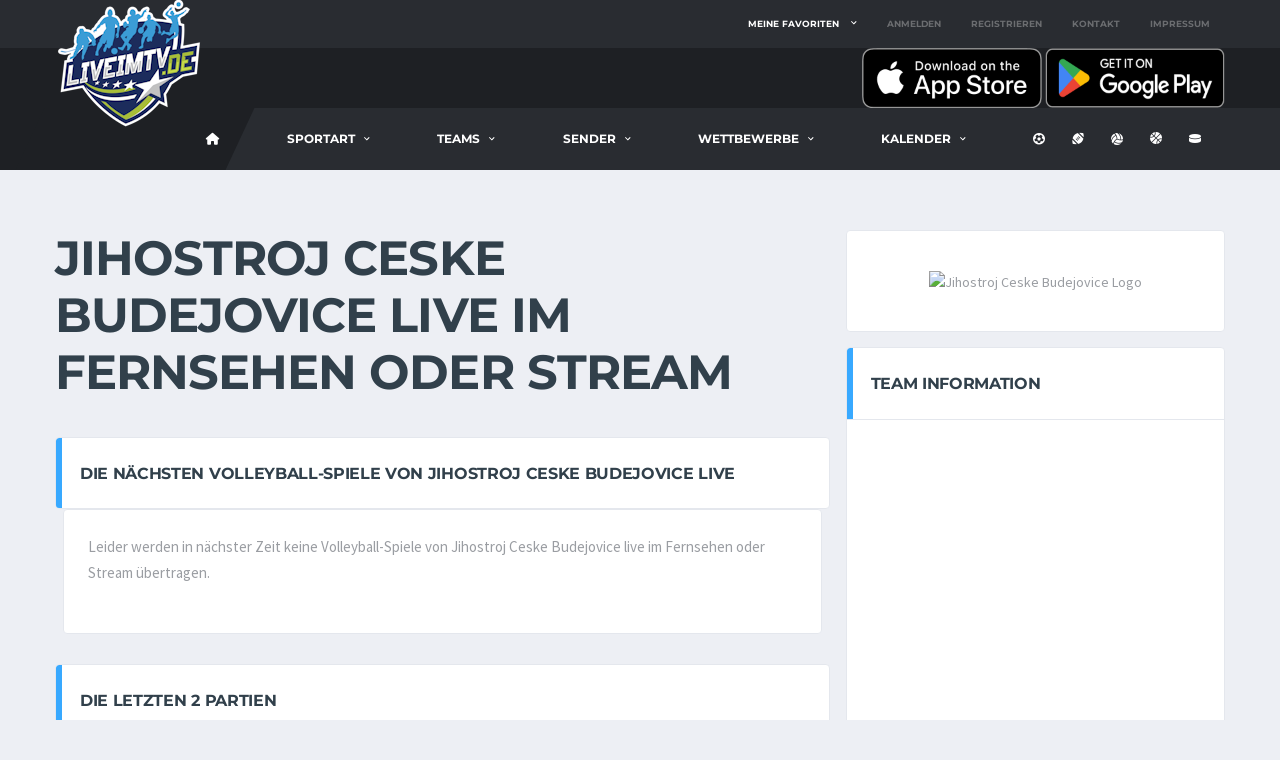

--- FILE ---
content_type: text/html; charset=utf-8
request_url: https://liveimtv.de/team/volleyball/jihostroj-ceske-budejovice
body_size: 10806
content:

<!DOCTYPE html>
<html lang="de">
<head>
    <meta charset="utf-8" />
    <meta name="viewport" content="width=device-width, initial-scale=1.0" />
    <title>Volleyballspiele von Jihostroj Ceske Budejovice live im TV oder Stream - LiveImTV</title>

    <!-- Basic Page Needs
        ================================================== -->
    <meta http-equiv="X-UA-Compatible" content="IE=edge">
    <link rel="canonical" href="https://liveimtv.de/team/volleyball/jihostroj-ceske-budejovice" />

    <!-- Favicons
    ================================================== -->
    <link rel="apple-touch-icon" sizes="180x180" href="/apple-touch-icon.png">
    <link rel="icon" type="image/png" sizes="32x32" href="/favicon-32x32.png">
    <link rel="icon" type="image/png" sizes="16x16" href="/favicon-16x16.png">
    <link rel="manifest" href="/site.webmanifest">

    <link rel="me" value="https://mastodon.social/@liveimtv" />



    <!-- Template CSS-->
    <link href="/css/liveimtv.min.css?v=fEuRjqwa9EWbCJj6q8Fo4xITEVTLqMcVLAmTY31AuQ8" rel="stylesheet">

    <!-- Custom CSS-->
    <link href="/css/custom.css?v=fg-N1iF_-7TipF8klQrZbptCoh3uNEcGD6owmXR9hvA" rel="stylesheet">

    <!-- Open Graph For Sharing -->
    <meta property="og:url" content="https://liveimtv.de/team/volleyball/jihostroj-ceske-budejovice">
    <meta property="og:type" content="article">
    <meta property="og:locale" content="de_DE">
    <meta name="twitter:card" property="twitter:card" content="summary_large_image">

    <meta name="theme-color" content="#000000" />

        <meta property="og:image" content="https://volleyball.hatcoach.org/teams/jihostroj-ceske-budejovice.png">
        <meta property="og:title" content="Alle Spiele Jihostroj Ceske Budejovice live im TV und Stream">
        <meta property="og:description" content="Hier bekommst du alle Infos wo die n&#xE4;chsten Spiele von Jihostroj Ceske Budejovice live im Fernsehen und Stream &#xFC;bertragen werden.">



    <!-- Matomo -->
    <script>
        var _paq = window._paq = window._paq || [];
        /* tracker methods like "setCustomDimension" should be called before "trackPageView" */
        _paq.push(['disableCookies']);
        _paq.push(['trackPageView']);
        _paq.push(['enableLinkTracking']);
        (function () {
            var u = "//matomo.dotnetcode.de/";
            _paq.push(['setTrackerUrl', u + 'matomo.php']);
            _paq.push(['setSiteId', '1']);
            var d = document, g = d.createElement('script'), s = d.getElementsByTagName('script')[0];
            g.async = true; g.src = u + 'matomo.js'; s.parentNode.insertBefore(g, s);
        })();
    </script>
    <!-- End Matomo Code -->
    
</head>
<body data-template="template-soccer">
    <div b-6sebwqtwcs class="site-wrapper clearfix">
        <div b-6sebwqtwcs class="site-overlay"></div>
        <!-- Header
        ================================================== -->
        <!-- Header Mobile -->
        <div b-6sebwqtwcs class="header-mobile clearfix" id="header-mobile">
            <div b-6sebwqtwcs class="header-mobile__logo">
                <a b-6sebwqtwcs href="/">
                    <img src="/images/logo.png" srcset="/images/logo@2x.png 2x" alt="LiveimTV.de" class="header-mobile__logo-img">
                </a>
                <span b-6sebwqtwcs class="hide-from-pwa">
                    <span b-6sebwqtwcs class="pt-3 ml-3 align-middle">
                        <a b-6sebwqtwcs href="/home/download"
                            title="Kostenlose App auf iPhone, iPad oder Android installieren">
                            <i b-6sebwqtwcs class="fas fa-download fa-3x"></i>
                        </a>
                    </span>
                </span>
            </div>
            <div b-6sebwqtwcs class="header-mobile__inner">
                <a b-6sebwqtwcs id="header-mobile__toggle" class="burger-menu-icon">
                    <span b-6sebwqtwcs class="burger-menu-icon__line"></span>
                </a>
                <span b-6sebwqtwcs class="header-mobile__search-icon" id="header-mobile__search-icon"></span>
            </div>
            <div b-6sebwqtwcs class="header-search-form">
                <div b-6sebwqtwcs class="search-form">
                    <input b-6sebwqtwcs id="searchTextMobile" type="text" class="form-control header-mobile__search-control" value=""
                           placeholder="Suche nach Vereinen oder Spielen ....">
                    <button b-6sebwqtwcs onclick="onClickSearchMobile()" type="submit" class="header-mobile__search-submit">
                        <i b-6sebwqtwcs class="fas fa-search"></i>
                    </button>
                </div>
            </div>
        </div>

        <!-- Header Desktop -->
        <header b-6sebwqtwcs class="header header--layout-1">

            <!-- Header Top Bar -->
            <div b-6sebwqtwcs class="header__top-bar clearfix">
                <div b-6sebwqtwcs class="container">
                    <div b-6sebwqtwcs class="header__top-bar-inner">
                        <!-- Account Navigation -->
                            <ul b-6sebwqtwcs class="nav-account">
                                <li b-6sebwqtwcs class="nav-account__item has-children">
                                    <a b-6sebwqtwcs href="#">Meine Favoriten</a>
                                    <ul b-6sebwqtwcs class="main-nav__sub nav-sub-large">
                                        <li b-6sebwqtwcs>
                                            <a b-6sebwqtwcs href="/login">
                                                <i b-6sebwqtwcs class="fas fa-right-to-bracket"></i> Melde dich an um deine Favoriten zu wählen
                                            </a>
                                        </li>
                                    </ul>
                                </li>
                                <li b-6sebwqtwcs class="nav-account__item nav-account__item--logout">
                                    <a b-6sebwqtwcs href="/login">Anmelden</a>
                                </li>
                                <li b-6sebwqtwcs class="nav-account__item nav-account__item--logout">
                                    <a b-6sebwqtwcs href="/register">Registrieren</a>
                                </li>
                                <li b-6sebwqtwcs class="nav-account__item nav-account__item--logout">
                                    <a b-6sebwqtwcs href="https://livesporttotal.de/help/2507153617" target="_blank">Kontakt</a>
                                </li>
                                <li b-6sebwqtwcs class="nav-account__item nav-account__item--logout">
                                    <a b-6sebwqtwcs href="/home/impressum">Impressum</a>
                                </li>
                            </ul>

                        <!-- Account Navigation / End -->
                    </div>
                </div>
            </div>
            <!-- Header Top Bar / End -->
            <!-- Header Secondary -->
            <div b-6sebwqtwcs class="header__secondary">
                <div b-6sebwqtwcs class="container">
                    <span b-6sebwqtwcs class="hide-from-pwa">
                        <a b-6sebwqtwcs href="https://apps.apple.com/de/app/live-im-tv-sport-live/id6467501592">
                            <img b-6sebwqtwcs src="/images/appstore.png" alt="Kostenlos auf iPhone und iPad installieren" width="180" />
                        </a>
                        <a b-6sebwqtwcs href="https://play.google.com/store/apps/details?id=de.liveimtv">
                            <img b-6sebwqtwcs src="/images/playstore.png" alt="Kostenlos auf Android installieren" width="180" />
                        </a>
                    </span>
                </div>
            </div>
            <!-- Header Secondary / End -->
            <!-- Header Primary -->
            <div b-6sebwqtwcs class="header__primary">
                <div b-6sebwqtwcs class="container">
                    <div b-6sebwqtwcs class="header__primary-inner">

                        <!-- Header Logo -->
                        <div b-6sebwqtwcs class="header-logo">
                            <a b-6sebwqtwcs href="/">
                                <img src="/images/logo.png" srcset="/images/logo@2x.png 2x" alt="LiveimTV.de" class="header-logo__img">
                            </a>
                        </div>
                        <!-- Header Logo / End -->
                        <!-- Main Navigation -->
                        <nav b-6sebwqtwcs class="main-nav clearfix">
                            <ul b-6sebwqtwcs class="main-nav__list">
                                <li b-6sebwqtwcs class="">
                                        <a b-6sebwqtwcs href="/home/volleyball" title="LiveimTV Volleyball-Startseite"><i b-6sebwqtwcs class="fa fa-home"></i></a>
                                </li>


                                <li b-6sebwqtwcs class="">
                                    <a b-6sebwqtwcs href="#">Sportart</a>
                                    <ul b-6sebwqtwcs class="main-nav__sub">
                                        <li b-6sebwqtwcs class="">
                                            <a href="/Home/Index">Alle Sportarten</a>
                                        </li>
                                        <li b-6sebwqtwcs class="">
                                            <a href="/Home/fussball"><i b-6sebwqtwcs class="fas fa-futbol"></i> Fußball</a>
                                        </li>
                                        <li b-6sebwqtwcs class="">
                                            <a href="/Home/football"><i b-6sebwqtwcs class="fas fa-football"></i> Football</a>
                                        </li>
                                        <li b-6sebwqtwcs class="active">
                                            <a href="/Home/volleyball"><i b-6sebwqtwcs class="fas fa-volleyball"></i> Volleyball</a>
                                        </li>
                                        <li b-6sebwqtwcs class="">
                                            <a href="/Home/basketball"><i b-6sebwqtwcs class="fas fa-basketball"></i> Basketball</a>
                                        </li>
                                        <li b-6sebwqtwcs class="">
                                            <a href="/Home/eishockey"><i b-6sebwqtwcs class="fas fa-hockey-puck"></i> Eishockey</a>
                                        </li>
                                    </ul>
                                </li>


<li class=""><a href="#">Teams</a><div class="main-nav__megamenu clearfix"><ul class="col-lg-4 col-md-4 col-12 main-nav__ul"><li class="main-nav__title">Deutschland</li><li><a href="https://liveimtv.de/teams/volleyball/bundesliga-frauen" title="Alle Vereine aus der Frauen-Bundesliga">Bundesliga (Frauen)</a></li><li><a href="https://liveimtv.de/teams/volleyball/bundesliga-maenner" title="Alle Vereine aus der Männer-Bundesliga">Bundesliga (Männer)</a></li><li><a href="https://liveimtv.de/teams/volleyball/zweite-bundesliga-frauen" title="Alle Vereine aus der zweiten Frauen-Bundesliga">Zweite Bundesliga (Frauen)</a></li><li><a href="https://liveimtv.de/teams/volleyball/zweite-bundesliga-nord-maenner" title="Alle Vereine aus der zweiten Männer-Bundesliga Nord">Zweite Bundesliga Nord (Männer)</a></li><li><a href="https://liveimtv.de/teams/volleyball/zweite-bundesliga-sued-maenner" title="Alle Vereine aus der zweiten Männer-Bundesliga Süd">Zweite Bundesliga Süd (Männer)</a></li></ul><ul class="col-lg-4 col-md-4 col-12 main-nav__ul"><li class="main-nav__title">Europa</li><li><a href="https://liveimtv.de/teams/volleyball/international-frauen" title="Weitere Frauen-Teams aus Europa">Internationale Teams (Frauen)</a></li><li><a href="https://liveimtv.de/teams/volleyball/international-maenner" title="Weitere Männer-Teams aus Europa">Internationale Teams (Männer)</a></li></ul><ul class="col-lg-4 col-md-4 col-12 main-nav__ul"><li class="main-nav__title">Nationalteams</li><li><a href="https://liveimtv.de/teams/volleyball/nationalteams-europa" title="Volleyball-Nationalmannschaften aus Europa">Europa</a></li><li><a href="https://liveimtv.de/teams/volleyball/nationalteams-afrika" title="Volleyball-Nationalmannschaften aus Afrika">Afrika</a></li><li><a href="https://liveimtv.de/teams/volleyball/nationalteams-asien" title="Volleyball-Nationalmannschaften aus Asien">Asien</a></li><li><a href="https://liveimtv.de/teams/volleyball/nationalteams-australien" title="Volleyball-Nationalmannschaften aus Australien">Australien</a></li><li><a href="https://liveimtv.de/teams/volleyball/nationalteams-nordamerika" title="Volleyball-Nationalmannschaften aus Nordamerika">Nordamerika</a></li><li><a href="https://liveimtv.de/teams/volleyball/nationalteams-suedamerika" title="Volleyball-Nationalmannschaften aus Südamerika">Südamerika</a></li></ul></div></li>
<li class=""><a href="#">Sender</a><div class="main-nav__megamenu clearfix"><ul class="col-lg-6 col-md-6 col-12 main-nav__ul"><li class="main-nav__title">Free TV</li><li><a href="https://liveimtv.de/tv/volleyball/sport-1" title="Alle Volleyballspiele live auf Sport1">Sport1</a></li><li><a href="https://liveimtv.de/tv/volleyball/livestream" title="Alle Volleyballspiele im Livestream">Livestream</a></li><li><a href="https://liveimtv.de/tv/volleyball/orf-1" title="Alle Volleyballspiele live auf ORF 1">ORF 1</a></li><li><a href="https://liveimtv.de/tv/volleyball/orf-sport-+" title="Alle Volleyballspiele live auf ORF Sport +">ORF Sport +</a></li><li><a href="https://liveimtv.de/tv/volleyball/srf-2" title="Alle Volleyballspiele live auf SRF 2">SRF 2</a></li></ul><ul class="col-lg-6 col-md-6 col-12 main-nav__ul"><li class="main-nav__title">Pay TV</li><li><a href="https://liveimtv.de/tv/volleyball/dyn" title="Alle Volleyballspiele live auf DYN">DYN</a></li><li><a href="https://liveimtv.de/tv/volleyball/sport-1-extra" title="Alle Volleyballspiele live auf Sport 1 Extra">Sport 1 Extra</a></li><li><a href="https://liveimtv.de/tv/volleyball/sportdeutschland-tv" title="Alle Volleyballspiele live auf SportDeutschland.TV">SportDeutschland.TV</a></li><li><a href="https://liveimtv.de/tv/volleyball/vbl-ligapass" title="Alle Volleyballspiele live beim VBL Ligapass">VBL Ligapass</a></li></ul></div></li>
<li class=""><a href="#">Wettbewerbe</a><div class="main-nav__megamenu clearfix"><ul class="col-lg-3 col-md-3 col-12 main-nav__ul"><li class="main-nav__title">Deutschland</li><li><a href="https://liveimtv.de/wettbewerb/volleyball/bundesliga-frauen" title="Alle Volleyballspiele aus der Frauen-Bundesliga">Bundesliga (Frauen)</a></li><li><a href="https://liveimtv.de/wettbewerb/volleyball/bundesliga-maenner" title="Alle Volleyballspiele aus der Männer-Bundesliga">Bundesliga (Männer)</a></li><li><a href="https://liveimtv.de/wettbewerb/volleyball/zweite-bundesliga-frauen" title="Alle Volleyballspiele aus der zweiten Frauen-Bundesliga">Zweite Bundesliga (Frauen)</a></li><li><a href="https://liveimtv.de/wettbewerb/volleyball/zweite-bundesliga-maenner" title="Alle Volleyballspiele aus der zweiten Männer-Bundesliga">Zweite Bundesliga (Männer)</a></li><li><a href="https://liveimtv.de/wettbewerb/volleyball/dvv-pokal-frauen" title="Alle Volleyballspiele aus dem DVV-Pokal der Frauen">DVV-Pokal (Frauen)</a></li><li><a href="https://liveimtv.de/wettbewerb/volleyball/dvv-pokal-maenner" title="Alle Volleyballspiele aus dem DVV-Pokal der Männer">DVV-Pokal (Männer)</a></li></ul><ul class="col-lg-3 col-md-3 col-12 main-nav__ul"><li class="main-nav__title">Europa</li><li><a href="https://liveimtv.de/wettbewerb/volleyball/champions-league-frauen" title="Alle Volleyballspiele der Champions League der Frauen">Champions League (Frauen)</a></li><li><a href="https://liveimtv.de/wettbewerb/volleyball/champions-league-maenner" title="Alle Volleyballspiele der Champions League der Männer">Champions League (Männer)</a></li><li><a href="https://liveimtv.de/wettbewerb/volleyball/cev-pokal-frauen" title="Alle Volleyballspiele des CEV-Pokals der Frauen">CEV-Pokal (Frauen)</a></li><li><a href="https://liveimtv.de/wettbewerb/volleyball/cev-pokal-maenner" title="Alle Volleyballspiele des CEV-Pokals der Männer">CEV-Pokal (Männer)</a></li></ul><ul class="col-lg-3 col-md-3 col-12 main-nav__ul"><li class="main-nav__title">Weitere Spiele</li><li><a href="https://liveimtv.de/wettbewerb/volleyball/beachvolleyball" title="Beachvolleyball">Beachvolleyball</a></li><li><a href="https://liveimtv.de/wettbewerb/volleyball/international" title="Weitere Volleyballspiele">International</a></li><li><a href="https://liveimtv.de/wettbewerb/volleyball/junioren" title="Volleyballspiele der Juniorinnen und Junioren">JuniorInnen</a></li></ul></div></li>
                                    <li b-6sebwqtwcs class="has-children">
                                        <span b-6sebwqtwcs class="main-nav__toggle"></span>
                                        <a b-6sebwqtwcs href="#">Kalender</a>
                                        <ul b-6sebwqtwcs class="main-nav__sub">
                                            <li b-6sebwqtwcs>
                                                <a b-6sebwqtwcs href="/kalender/volleyball/heute" title="Alle Volleyballspiele von heute">Heute</a>
                                            </li>
                                            <li b-6sebwqtwcs>
                                                <a b-6sebwqtwcs href="/kalender/volleyball/morgen" title="Alle Volleyballspiele von morgen">Morgen</a>
                                            </li>
                                            <li b-6sebwqtwcs>
                                                <a b-6sebwqtwcs href="/kalender/volleyball/übermorgen" title="Alle Volleyballspiele von übermorgen">Übermorgen</a>
                                            </li>
                                            <li b-6sebwqtwcs>
                                                <a b-6sebwqtwcs href="/kalender/volleyball/diesewoche" title="Alle Volleyballspiele der nächsten 7 Tage">Diese Woche</a>
                                            </li>
                                            <li b-6sebwqtwcs>
                                                <a b-6sebwqtwcs href="/kalender/volleyball/" title="Kalenderübersicht mit allen Volleyballspielen">Alle Tage</a>
                                            </li>
                                        </ul>
                                    </li>

                            </ul>

                            <!-- Social Links -->
                            <ul b-6sebwqtwcs class="social-links social-links--inline social-links--main-nav">
                                <li b-6sebwqtwcs class="social-links__item">
                                    <a b-6sebwqtwcs href="/home/fussball" class="social-links__link"
                                       data-toggle="tooltip" data-placement="bottom" title="Fussball">
                                        <i b-6sebwqtwcs class="fas fa-futbol"></i>
                                    </a>
                                </li>
                                <li b-6sebwqtwcs class="social-links__item">
                                    <a b-6sebwqtwcs href="/home/football" class="social-links__link"
                                       data-toggle="tooltip" data-placement="bottom" title="Football">
                                        <i b-6sebwqtwcs class="fas fa-football"></i>
                                    </a>
                                </li>
                                <li b-6sebwqtwcs class="social-links__item">
                                    <a b-6sebwqtwcs href="/home/volleyball" class="social-links__link"
                                       data-toggle="tooltip" data-placement="bottom" title="Volleyball">
                                        <i b-6sebwqtwcs class="fas fa-volleyball"></i>
                                    </a>
                                </li>
                                <li b-6sebwqtwcs class="social-links__item">
                                    <a b-6sebwqtwcs href="/home/basketball" class="social-links__link"
                                       data-toggle="tooltip" data-placement="bottom" title="Basketball">
                                        <i b-6sebwqtwcs class="fas fa-basketball"></i>
                                    </a>
                                </li>
                                <li b-6sebwqtwcs class="social-links__item">
                                    <a b-6sebwqtwcs href="/home/eishockey" class="social-links__link"
                                       data-toggle="tooltip" data-placement="bottom" title="Eishockey">
                                        <i b-6sebwqtwcs class="fas fa-hockey-puck"></i>
                                    </a>
                                </li>
                            </ul>
                            <!-- Social Links / End -->

                        </nav>
                        <!-- Main Navigation / End -->
                    </div>
                </div>
            </div>
            <!-- Header Primary / End -->

        </header>
        <!-- Header / End -->


        <div b-6sebwqtwcs class="site-content">
            <div b-6sebwqtwcs class="container">


                <div b-6sebwqtwcs class="row">


                    

<!-- Content -->
<div class="content col-lg-8" style="height: auto !important;">
    <h1>Jihostroj Ceske Budejovice live im Fernsehen oder Stream</h1>


    <div class="post__content">
        <p>
            
        </p>
    </div>

    <div class="posts posts--cards post-grid row">
    </div>


    <!-- Post Area All Matches from current team -->
    <div class="card card--clean">
        <header class="card__header card__header--has-btn">
            <h4>Die nächsten Volleyball-Spiele von Jihostroj Ceske Budejovice live</h4>
        </header>
        <div class="col-sm-12">
            <div class="card">
                <div class="card__content">
                        <p>
                            Leider werden in nächster Zeit keine Volleyball-Spiele von Jihostroj Ceske Budejovice live im
                            Fernsehen oder Stream übertragen.
                        </p>
                </div>
            </div>
        </div>
    </div>

    <!-- Current League Table -->
    

    <!-- Last Matches -->
    <!-- Teams Latest Results --><div class="card card--has-table"><div class="card__header card__header--has-btn"><h4>Die letzten 2 Partien</h4></div><div class="card__content"><div class="table-responsive"><table class="table table-hover team-result"><thead><tr><th class="team-result__date">Datum</th><th class="team-result__vs">Heim</th><th class="team-result__vs">Auswärts</th><th class="team-result__score"></th></tr></thead><tbody><tr><td class="team-result__date">17.09.2024</td><td class="team-result__vs"><div class="team-meta"><figure class="team-meta__logo"><img src="//volleyball.hatcoach.org/teams/jihostroj-ceske-budejovice.png" alt="Jihostroj Ceske Budejovice"></figure><div class="team-meta__info"><h6 class="team-meta__name">Jihostroj Ceske Budejovice</h6></div></div></td><td class="team-result__vs table-success"><div class="team-meta"><figure class="team-meta__logo"><img src="//volleyball.hatcoach.org/teams/vk-lvi-prag.png" alt="VK Lvi Prag"></figure><div class="team-meta__info"><h6 class="team-meta__name">VK Lvi Prag</h6></div></div></td><td class="team-result__score">1:3</td></tr><tr><td class="team-result__date">28.09.2023</td><td class="team-result__vs table-success"><div class="team-meta"><figure class="team-meta__logo"><img src="//volleyball.hatcoach.org/teams/jihostroj-ceske-budejovice.png" alt="Jihostroj Ceske Budejovice"></figure><div class="team-meta__info"><h6 class="team-meta__name">Jihostroj Ceske Budejovice</h6></div></div></td><td class="team-result__vs"><div class="team-meta"><figure class="team-meta__logo"><img src="//volleyball.hatcoach.org/teams/union-volleyball-waldviertel.png" alt="Union Volleyball Waldviertel"></figure><div class="team-meta__info"><h6 class="team-meta__name">Union Volleyball Waldviertel</h6></div></div></td><td class="team-result__score">4:0</td></tr></tbody></table></div></div></div><!-- Teams Latest Results / End -->

    <!-- History last years -->
    
    
    

</div>
<div id="sidebar" class="sidebar col-lg-4" style="height: auto !important;">
    
<!-- Team Logo -->
        <aside class="widget card widget--sidebar widget-banner">
        <div class="widget__content card__content">
            <figure class="widget-banner__img">
                <img src="//volleyball.hatcoach.org/teams/jihostroj-ceske-budejovice.png" alt="Jihostroj Ceske Budejovice Logo"> 
               </figure>
        </div>
    </aside>

    <!-- Next Match Countdown -->

    <!-- Widget: Team Info -->
    <aside class="widget widget--sidebar card card--no-paddings widget-team-info">
        <div class="widget__title card__header">
            <h4>Team Information</h4>
        </div>
        <div class="widget__content card__content">
            <ul class="team-info-list list-unstyled">
                    <iframe width="325" height="280" frameborder="0" 
                    src="https://www.bing.com/maps/embed?h=280&w=325&cp=48.972109~14.468213&lvl=14&typ=d&sty=h&src=SHELL&FORM=MBEDV8" scrolling="no">
                    </iframe>
                    <li class="team-info__item">
                        <a href="https://www.bing.com/maps?q=Sportovn%C3%AD%20Hala&cp=48.972109~14.468213&lvl=16.7"
                           target="_blank">Sportovn&#xED; Hala auf Bing Maps anzeigen</a>
                    </li>
                <li class="team-info__item">
                    <span class="team-info__label">Team Name:</span>
                    <span class="team-info__value ">Jihostroj Ceske Budejovice</span>
                </li>
                    <li class="team-info__item">
                        <span class="team-info__label">Liga:</span>
                        <span class="team-info__value team-info__value--active">
                            <a href="/teams/volleyball/international-maenner" title="International Homepage">
                                International
                            </a>
                        </span>
                    </li>
                    <li class="team-info__item">
                        <span class="team-info__label">Stadion:</span>
                            <span class="team-info__value ">Sportovn&#xED; Hala (Cesk&#xE9; Budejovice)</span>
                    </li>
                    <li class="team-info__item">
                    <span class="team-info__label">Homepage:</span>
                    <span class="team-info__value team-info__value--active">
                        <a href = "https://www.volejbalcb.cz/" target="_blank" title="Homepage von https://www.volejbalcb.cz/">
                        https://www.volejbalcb.cz/</a>
                    </span>
                    </li>
                    <li class="team-info__item">
                        <span class="team-info__label">Netzwerke:</span>
                        <span class="team-info__value">
                            <ul class="post-author__social-links social-links social-links--btn">
                                    <li class="social-links__item">
                                        <a href="https://www.facebook.com/VKJihostroj" class="social-links__link social-links__link--fb" 
                                        title="Jihostroj Ceske Budejovice auf Facebook">
                                            <i class="fab fa-facebook"></i>
                                        </a>
                                    </li>
                                    <li class="social-links__item">
                                        <a href="https://twitter.com/VKJihostroj" class="social-links__link social-links__link--twitter" 
                                        title="Jihostroj Ceske Budejovice auf Twitter">
                                            <i class="fab fa-twitter"></i>
                                        </a>
                                    </li>
                                    <li class="social-links__item">
                                        <a href="https://www.instagram.com/vkjihostroj" class="social-links__link social-links__link--instagram" 
                                        title="Jihostroj Ceske Budejovice auf Instagram">
                                            <i class="fab fa-instagram"></i>
                                        </a>
                                    </li>
                                    <li class="social-links__item">
                                        <a href="https://www.youtube.com/user/vkjihostroj" class="social-links__link social-links__link--youtube" 
                                        title="Jihostroj Ceske Budejovice auf Youtube">
                                            <i class="fab fa-youtube"></i>
                                        </a>
                                    </li>
                            </ul>
                        </span>
                    </li>
            </ul>
        </div>
    </aside>
    <!-- Widget: Team Info / End -->
        <h4>Diese Seite teilen</h4>
    <aside class="widget widget--sidebar widget-social widget-social--condensed">
        <a href="https://www.facebook.com/sharer/sharer.php?u=https://liveimtv.de/team/volleyball/jihostroj-ceske-budejovice" 
            class="btn-social-counter btn-social-counter--facebook" target="_blank">
            <div class="btn-social-counter__icon">
                <i class="fab fa-facebook"></i>
            </div>
        </a>
        <a href="https://twitter.com/intent/tweet?url=https://liveimtv.de/team/volleyball/jihostroj-ceske-budejovice&text=Volleyballspiele von Jihostroj Ceske Budejovice live im TV oder Stream"
           class="btn-social-counter btn-social-counter--twitter" target="_blank">
            <div class="btn-social-counter__icon">
                <i class="fab fa-twitter"></i>
            </div>
        </a>
        <a href="https://api.whatsapp.com/send?text=Volleyballspiele von Jihostroj Ceske Budejovice live im TV oder Stream https://liveimtv.de/team/volleyball/jihostroj-ceske-budejovice"
           class="btn-social-counter btn-social-counter--whatsapp" target="_blank">
            <div class="btn-social-counter__icon">
                <i class="fab fa-whatsapp"></i>
            </div>
        </a>
        <a href="mailto:?&subject=Volleyballspiele von Jihostroj Ceske Budejovice live im TV oder Stream&body=https://liveimtv.de/team/volleyball/jihostroj-ceske-budejovice"
           class="btn-social-counter btn-social-counter--google" target="_blank">
            <div class="btn-social-counter__icon">
                <i class="fa fa-envelope"></i>
            </div>
        </a>
        <a onclick="navigator.clipboard.writeText('https://liveimtv.de/team/volleyball/jihostroj-ceske-budejovice');Swal.fire({title:'URL kopiert', icon: 'success', text:'Die Adresse der Webseite wurde erfolgreich in die Zwischenablage koppiert. Du kannst sie nun an deine Freunde schicken!'});"
           class="btn-social-counter btn-social-counter--twitch">
            <div class="btn-social-counter__icon">
                <i class="fas fa-copy"></i>
            </div>
        </a>

    </aside>

    
    

<aside class="hide-from-pwa widget widget--sidebar card widget-preview">
    <div class="widget__title card__header">
        <h4>Kostenlose App installieren</h4>
    </div>
    <div class="widget__content card__content">
        <div class="match-preview">
            <section class="match-preview__body">
                <div class="match-preview__content">
                    Installiere dir jetzt die kostenlose App um keine Termine zu verpassen.
                    Kostenlos verfügbar für iPhone, iPad und Android.
                    <br />
                    <a href="https://apps.apple.com/de/app/live-im-tv-sport-live/id6467501592">
                        <img src="/images/appstore.png" alt="Kostenlos auf iPhone und iPad installieren" width="140" />
                    </a>
                    <a href="https://play.google.com/store/apps/details?id=de.liveimtv">
                        <img src="/images/playstore.png" alt="Kostenlos auf Android installieren" width="140" />
                    </a>
                </div>
            </section>
        </div>
    </div>
</aside>



    <div class="card card--has-table"><div class="card__header"><h4>Volleyball in den nächsten Tagen</h4></div><div class="card__content"><div class="df-checkout-review-order"><div class="table-responsive"><table class="df-checkout-review-order-table table"><tbody><tr class="cart_item"><td class="product-name"><a href="/kalender/volleyball/heute" title="Am 18.01.2026 werden 6 Spiele live im Fernsehen gezeigt"> Heute </a></td><td class="product-total"><span class="amount"> 6 Spiele </span></td></tr><tr class="cart_item"><td class="product-name"><a href="/kalender/volleyball/morgen" title="Am 19.01.2026 wird 1 Spiel live im Fernsehen oder Stream gezeigt"> Morgen </a></td><td class="product-total"><span class="amount"> 1 Spiel </span></td></tr><tr class="cart_item"><td class="product-name"><a href="/kalender/volleyball/übermorgen" title="Am 20.01.2026 werden 3 Spiele live im Fernsehen gezeigt"> Übermorgen </a></td><td class="product-total"><span class="amount"> 3 Spiele </span></td></tr><tr class="cart_item"><td class="product-name"><a href="/kalender/volleyball/21-01-2026" title="Am 21.01.2026 werden 7 Spiele live im Fernsehen gezeigt"> Mittwoch, 21. Januar </a></td><td class="product-total"><span class="amount"> 7 Spiele </span></td></tr><tr class="cart_item"><td class="product-name"><a href="/kalender/volleyball/22-01-2026" title="Am 22.01.2026 werden 2 Spiele live im Fernsehen gezeigt"> Donnerstag, 22. Januar </a></td><td class="product-total"><span class="amount"> 2 Spiele </span></td></tr><tr class="cart_item"><td class="product-name"><a href="/kalender/volleyball/23-01-2026" title="Am 23.01.2026 werden 2 Spiele live im Fernsehen gezeigt"> Freitag, 23. Januar </a></td><td class="product-total"><span class="amount"> 2 Spiele </span></td></tr><tr class="cart_item"><td class="product-name"><a href="/kalender/volleyball/24-01-2026" title="Am 24.01.2026 werden 7 Spiele live im Fernsehen gezeigt"> Samstag, 24. Januar </a></td><td class="product-total"><span class="amount"> 7 Spiele </span></td></tr><tr class="cart_item"><td class="product-name"><a href="/kalender/volleyball/25-01-2026" title="Am 25.01.2026 werden 5 Spiele live im Fernsehen gezeigt"> Sonntag, 25. Januar </a></td><td class="product-total"><span class="amount"> 5 Spiele </span></td></tr></tbody></table></div></div></div></div>

	<aside class="widget widget--sidebar card widget-tagcloud"><div class="widget__title card__header card__header--has-btn"><h4>Beliebte Fernsehsender</h4></div><div class="widget__content card__content"><div class="tagcloud"><a href="/tv/volleyball/dyn" class="btn btn-primary btn-xs btn-outline btn-sm" title="Alle Spiele von DYN zeigen">DYN</a><a href="/tv/volleyball/livestream" class="btn btn-primary btn-xs btn-outline btn-sm" title="Alle Spiele von LiveStream zeigen">LiveStream</a><a href="/tv/volleyball/sport-1" class="btn btn-primary btn-xs btn-outline btn-sm" title="Alle Spiele von Sport 1 zeigen">Sport 1</a><a href="/tv/volleyball/sport-1-extra" class="btn btn-primary btn-xs btn-outline btn-sm" title="Alle Spiele von Sport 1 Extra zeigen">Sport 1 Extra</a><a href="/tv/volleyball/sportdeutschland-tv" class="btn btn-primary btn-xs btn-outline btn-sm" title="Alle Spiele von SportDeutschland.TV zeigen">SportDeutschland.TV</a><br></div></div></aside>
	<aside class="widget widget--sidebar card widget-tagcloud"><div class="widget__title card__header card__header--has-btn"><h4>Wettbewerbe</h4></div><div class="widget__content card__content"><div class="tagcloud"><a href="/wettbewerb/volleyball/bundesliga-frauen" class="btn btn-primary btn-xs btn-outline btn-sm" title="Alle Spiele aus dem Bereich Bundesliga Frauen">Bundesliga Frauen</a><a href="/wettbewerb/volleyball/bundesliga-maenner" class="btn btn-primary btn-xs btn-outline btn-sm" title="Alle Spiele aus dem Bereich Bundesliga Männer">Bundesliga Männer</a><a href="/wettbewerb/volleyball/champions-league-frauen" class="btn btn-primary btn-xs btn-outline btn-sm" title="Alle Spiele aus dem Bereich Champions League Frauen">Champions League Frauen</a><a href="/wettbewerb/volleyball/champions-league-maenner" class="btn btn-primary btn-xs btn-outline btn-sm" title="Alle Spiele aus dem Bereich Champions League Männer">Champions League Männer</a><br></div></div></aside>

    <aside class="widget widget--sidebar card widget-tagcloud">
    <div class="widget__title card__header card__header--has-btn">
        <h4>Kontakt</h4>
    </div>
    <div class="widget__content card__content text-center">
        <p>Du hast Fragen, eine Fehlermeldung, neue Anregungen und möchtest uns kontaktieren?</p>
        <p>Benutze einfach unser Kontaktformular.</p>
        <p>Wir freuen uns auf deine Nachricht!</p>

        <a href="https://livesporttotal.de/help/2507153617" class="btn btn-secondary btn-lg btn-block" target="_blank"
            title="Kontaktformular aufrufen">Kontaktformular</a>
    </div>
</aside>
</div>


                </div>
            </div>
        </div>



        <!-- Footer
        ================================================== -->
        <footer b-6sebwqtwcs id="footer" class="footer">

            <!-- Footer Primary -->
<div class="footer-widgets"><div class="footer-widgets__inner"><div class="container"><div class="row"><div class="col-sm-6 col-lg-3"><div class="footer-col-inner"><!-- Footer Logo --><div class="footer-logo footer-logo--has-txt"><a href="/"><img src="/images/logo-footer.png" srcset="/images/logo-footer@2x.png 2x" alt="Live im TV Logo" class="footer-logo__img" loading="lazy"><div class="footer-logo__heading"><h5 class="footer-logo__txt">LiveimTV.de</h5><span class="footer-logo__tagline">Alle Spiele live im TV und Stream</span></div></a></div><!-- Footer Logo / End --><!-- Widget: Contact Info --><div class="widget widget--footer widget-contact-info"><div class="widget__content"><div class="widget-contact-info__desc"><p>Auf LiveimTV.de findest Du alle Spiele die live im TV oder Stream übertragen werden. Neben den deutschen TV-Sendern findest Du hier auch Streams von Youtube etc. sowie Fernsehsender aus dem benachbarten Ausland. Und das nicht nur für Fußball, sondern auch für andere Sportarten.</p></div></div></div><!-- Widget: Contact Info / End --></div></div><div class="col-sm-6 col-lg-3"><div class="footer-col-inner"><!-- Widget: Popular Sporttypes --><div class="widget widget--footer widget-popular-posts"><h4 class="widget__title">Kommende Spiele</h4><div class="widget__content"><ul class="posts posts--simple-list"><li class="posts__item posts__item--category-1"><figure class="posts__thumb posts__thumb--hover"><a href="/home/basketball" title="Alle Basketballspiele anzeigen"><img src="/images/basketball.svg" alt="Basketball" loading="lazy"></a></figure><div class="posts__inner"><div class="posts__cat"><span class="label posts__cat-label">Basketball</span></div><h6 class="posts__title posts__title--color-hover"><a href="/home/basketball">Demnächst werden 763 Basketballspiele live übertragen</a></div></li><li class="posts__item posts__item--category-1"><figure class="posts__thumb posts__thumb--hover"><a href="/home/eishockey" title="Alle Eishockeyspiele anzeigen"><img src="/images/eishockey.svg" alt="Eishockey" loading="lazy"></a></figure><div class="posts__inner"><div class="posts__cat"><span class="label posts__cat-label">Eishockey</span></div><h6 class="posts__title posts__title--color-hover"><a href="/home/eishockey">Demnächst werden 399 Eishockeyspiele live übertragen</a></div></li><li class="posts__item posts__item--category-1"><figure class="posts__thumb posts__thumb--hover"><a href="/home/fussball" title="Alle Fußballspiele anzeigen"><img src="/images/fussball.svg" alt="Fußball" loading="lazy"></a></figure><div class="posts__inner"><div class="posts__cat"><span class="label posts__cat-label">Fußball</span></div><h6 class="posts__title posts__title--color-hover"><a href="/home/fussball">Demnächst werden 390 Fußballspiele live übertragen</a></div></li></ul></div></div><!-- Widget: Popular Sporttypes --></div></div><div class="col-sm-6 col-lg-3"><div class="footer-col-inner"><!-- Widget: Popular Teams --><div class="widget widget--footer widget-popular-posts"><h4 class="widget__title">Populäre Volleyball-Teams</h4><div class="widget__content"><ul class="posts posts--simple-list"><li class="posts__item posts__item--category-1"><figure class="posts__thumb posts__thumb--hover"><a href="/team/volleyball/vc-olympia-berlin" title="Alle Spiele von VC Olympia Berlin anzeigen"><img src="//volleyball.hatcoach.org/teams/vc-olympia-berlin.png" alt="VC Olympia Berlin Logo" loading="lazy"></a></figure><div class="posts__inner"><div class="posts__cat"><a href="/home/volleyball" class="fas fa-volleyball align-top" title="Alle Volleyballspiele anzeigen"></a><span class="label posts__cat-label">VC Olympia Berlin</span></div><h6 class="posts__title posts__title--color-hover"><a href="/team/volleyball/vc-olympia-berlin" title="Alle Spiele von VC Olympia Berlin anzeigen">15 Spiele von VC Olympia Berlin werden demnächst live gezeigt.</a></div></li><li class="posts__item posts__item--category-1"><figure class="posts__thumb posts__thumb--hover"><a href="/team/volleyball/netzhoppers-koenigs-wusterhausen" title="Alle Spiele von Netzhoppers Königs Wusterhausen anzeigen"><img src="//volleyball.hatcoach.org/teams/netzhoppers-koenigs-wusterhausen.png" alt="Netzhoppers Königs Wusterhausen Logo" loading="lazy"></a></figure><div class="posts__inner"><div class="posts__cat"><a href="/home/volleyball" class="fas fa-volleyball align-top" title="Alle Volleyballspiele anzeigen"></a><span class="label posts__cat-label">Netzhoppers Königs Wusterhausen</span></div><h6 class="posts__title posts__title--color-hover"><a href="/team/volleyball/netzhoppers-koenigs-wusterhausen" title="Alle Spiele von Netzhoppers Königs Wusterhausen anzeigen">12 Spiele von Netzhoppers Königs Wusterhausen werden demnächst live gezeigt.</a></div></li><li class="posts__item posts__item--category-1"><figure class="posts__thumb posts__thumb--hover"><a href="/team/volleyball/berlin-recycling-volleys" title="Alle Spiele von Berlin Recycling Volleys anzeigen"><img src="//volleyball.hatcoach.org/teams/berlin-recycling-volleys.png" alt="Berlin Recycling Volleys Logo" loading="lazy"></a></figure><div class="posts__inner"><div class="posts__cat"><a href="/home/volleyball" class="fas fa-volleyball align-top" title="Alle Volleyballspiele anzeigen"></a><span class="label posts__cat-label">Berlin Recycling Volleys</span></div><h6 class="posts__title posts__title--color-hover"><a href="/team/volleyball/berlin-recycling-volleys" title="Alle Spiele von Berlin Recycling Volleys anzeigen">12 Spiele von Berlin Recycling Volleys werden demnächst live gezeigt.</a></div></li></ul></div></div><!-- Widget: Popular Teams --></div></div><div class="col-sm-6 col-lg-3"><div class="footer-col-inner"><!-- Widget: Popular TV Stations --><div class="widget widget--footer widget-popular-posts"><h4 class="widget__title">Aktive Volleyball -Sender</h4><div class="widget__content"><ul class="posts posts--simple-list"><li class="posts__item posts__item--category-1"><figure class="posts__thumb posts__thumb--hover"><a href="/tv/volleyball/dyn" title="Alle Spiele von DYN anzeigen"><img src="//volleyball.hatcoach.org/sender/dyn.png" alt="DYN Logo" loading="lazy"></a></figure><div class="posts__inner"><div class="posts__cat"><span class="label posts__cat-label">DYN</span></div><h6 class="posts__title posts__title--color-hover"><a href="/tv/volleyball/dyn" title="Alle Spiele von DYN anzeigen">129 Spiele zeigt DYN demnächst live.</a></div></li><li class="posts__item posts__item--category-1"><figure class="posts__thumb posts__thumb--hover"><a href="/tv/volleyball/sport-1-extra" title="Alle Spiele von Sport 1 Extra anzeigen"><img src="//volleyball.hatcoach.org/sender/sport-1-extra.png" alt="Sport 1 Extra Logo" loading="lazy"></a></figure><div class="posts__inner"><div class="posts__cat"><span class="label posts__cat-label">Sport 1 Extra</span></div><h6 class="posts__title posts__title--color-hover"><a href="/tv/volleyball/sport-1-extra" title="Alle Spiele von Sport 1 Extra anzeigen">46 Spiele zeigt Sport 1 Extra demnächst live.</a></div></li><li class="posts__item posts__item--category-1"><figure class="posts__thumb posts__thumb--hover"><a href="/tv/volleyball/sportdeutschland-tv" title="Alle Spiele von SportDeutschland.TV anzeigen"><img src="//volleyball.hatcoach.org/sender/sportdeutschland-tv.png" alt="SportDeutschland.TV Logo" loading="lazy"></a></figure><div class="posts__inner"><div class="posts__cat"><span class="label posts__cat-label">SportDeutschland.TV</span></div><h6 class="posts__title posts__title--color-hover"><a href="/tv/volleyball/sportdeutschland-tv" title="Alle Spiele von SportDeutschland.TV anzeigen">8 Spiele zeigt SportDeutschland.TV demnächst live.</a></div></li></ul></div></div><!-- Widget: Popular TV Stations --></div></div></div></div></div><!-- Sports --><div class="container"><div class="sponsors"><h6 class="sponsors-title">Unsere Sportarten:</h6><ul class="sponsors-logos"><li class="sponsors__item"><a href="/home/basketball" title="Basketball"><img src="/images/basketball.svg" alt="Basketball" style="height:50px" loading="lazy"></a></li><li class="sponsors__item"><a href="/home/eishockey" title="Eishockey"><img src="/images/eishockey.svg" alt="Eishockey" style="height:50px" loading="lazy"></a></li><li class="sponsors__item"><a href="/home/football" title="Football"><img src="/images/football.svg" alt="Football" style="height:50px" loading="lazy"></a></li><li class="sponsors__item"><a href="/home/fussball" title="Fußball"><img src="/images/fussball.svg" alt="Fußball" style="height:50px" loading="lazy"></a></li><li class="sponsors__item"><a href="/home/volleyball" title="Volleyball"><img src="/images/volleyball.svg" alt="Volleyball" style="height:50px" loading="lazy"></a></li></ul></div></div><!-- Sports / End --></div>
            <!-- Footer Primary/ End -->
            <!-- Footer Secondary -->
            <div b-6sebwqtwcs class="footer-secondary">
                <div b-6sebwqtwcs class="container">
                    <div b-6sebwqtwcs class="footer-secondary__inner">
                        <div b-6sebwqtwcs class="row">
                            <div b-6sebwqtwcs class="col-md-4">
                                <div b-6sebwqtwcs class="footer-copyright"><a b-6sebwqtwcs href="/">LiveimTV.de</a></div>
                            </div>
                            <div b-6sebwqtwcs class="col-md-8">
                                <ul b-6sebwqtwcs class="footer-nav footer-nav--right footer-nav--condensed footer-nav--sm">
                                    <li b-6sebwqtwcs class="footer-nav__item"><a b-6sebwqtwcs href="/">Startseite</a></li>
                                    <li b-6sebwqtwcs class="footer-nav__item"><a b-6sebwqtwcs href="/login">Anmelden</a></li>
                                    <li b-6sebwqtwcs class="footer-nav__item"><a b-6sebwqtwcs href="/register">Registrieren</a></li>
                                    <li b-6sebwqtwcs class="footer-nav__item"><a b-6sebwqtwcs href="/home/download">Download</a></li>
                                    <li b-6sebwqtwcs class="footer-nav__item"><a b-6sebwqtwcs href="/home/datenschutz">Datenschutz</a></li>
                                    <li b-6sebwqtwcs class="footer-nav__item"><a b-6sebwqtwcs href="https://livesporttotal.de/help/2507153617" target="_blank">Kontakt</a></li>
                                    <li b-6sebwqtwcs class="footer-nav__item"><a b-6sebwqtwcs href="/home/impressum">Impressum</a></li>
                                </ul>
                            </div>
                        </div>
                    </div>
                </div>
            </div>
            <!-- Footer Secondary / End -->
        </footer>
        <!-- Footer / End -->


    </div>

    <!-- Javascript Files
    ================================================== -->
    <!-- Core JS -->
    <script src="/vendor/jquery/jquery.min.js?v=FgpCb_KJQlLNfOu91ta32o_NMZxltwRo8QtmkMRdAu8"></script>
    <script src="/vendor/jquery/jquery-migrate.min.js?v=F0O1TmEa4I8N24nY0bya59eP6svWcshqX1uzwaWC4F4"></script>
    <script src="/vendor/bootstrap/js/bootstrap.bundle.min.js?v=fgLAgv7fyCGopR_gBNq2iW3ZKIdqIcyshnUULC4vex8"></script>
    <script src="/js/core.js?v=FCj6U5zweM-D8FFVIzkYNYE8UnagwYo7jetC6CMOvzg"></script>

    <!-- Template JS -->
    <script src="/js/init.js?v=7Fr8KLkwweI04NIQwfKFvnVLbtOgKJQMbv1ZFVb1m00"></script>
    <script src="/vendor/select2/select2.min.js"></script>
    <script src="/vendor/select2/de.js"></script>
    <script src="/vendor/isotope/dist/isotope.pkgd.min.js?v=CBrpuqrMhXwcLLUd5tvQ4euBHCdh7wGlDfNz8vbu_iI"></script>
    <script src="/vendor/magnific-popup/dist/jquery.magnific-popup.js?v=wk7QMTzYE7BJvko9BsywPzRmKzhCtIQKTuN6_B9sRmw"></script>
    <script src="/vendor/sweetalert2/sweetalert2.min.js"></script>

    <script src="/js/custom.js?v=CWFhj2nINFeQ4QzhIRNfvyKX97fzrjCI1vfV5d96uIE"></script>

    <script>
        function onClickSearch() {
            var query = $('#searchText').val();
            callSearchPage(query);
        }
        function onClickSearchMobile() {
            var query = $('#searchTextMobile').val();
            callSearchPage(query);
        }
        $("#searchText").keyup(function (event) {
            if (event.keyCode === 13) {
                onClickSearch();
            }
        });
        $("#searchTextMobile").keyup(function (event) {
            if (event.keyCode === 13) {
                onClickSearchMobile();
            }
        });
        function callSearchPage(searchTerm) {
            window.open("/suche/index/" + searchTerm, "_self")
        }

    </script>
    

</body>
</html>

--- FILE ---
content_type: text/css
request_url: https://liveimtv.de/css/custom.css?v=fg-N1iF_-7TipF8klQrZbptCoh3uNEcGD6owmXR9hvA
body_size: 2029
content:
.body, .table {
    color: #000000;
}

.posts__tvstations {
    display: block;
    position: absolute;
    top: 0;
    right: 23px;
    overflow: hidden;
    transform: translateY(-50%);
}

.posts__tvstation {
    width: 50px;
    height: 50px;
    border-radius: 50%;
}

.posts--simple-list .posts__excerpt {
    font-size: 15px;
    color: #000000;
}

.posts__inner .posts__excerpt {
    font-size: 15px;
    color: #000000;
}

.widget-player__header_teamnames {
    text-align: right;
    margin-left: -40px;
}

.widget-player__header_calendarday:before {
    content: "";
    display: block;
    position: absolute;
    right: 0;
    top: 0;
    width: 0;
    height: 0;
    border-bottom: 230px solid #6666cc;
    border-right: 50px solid #fff;
}

.widget-player__header_calendarday {
    display: block;
    position: absolute;
    left: 0;
    top: 0;
    bottom: 0;
    margin-left: 0;
    margin-top: -0.2em;
    text-indent: 0em;
    background-color: #6666cc;
    width: 230px;
    color: rgba(255, 255, 255, 0.1);
    font-size: 100px;
    line-height: 1em;
    overflow: hidden;
}

#jprePercentage::after {
    content: "LiveimTV.de";
}

/* Sticky Header for Mobile */
.header-mobile {
    position: fixed;
    z-index: 99;
}

@media (max-width: 991px) {
    .site-wrapper {
        padding-top: 100px;
    }
}


.posts--simple-list .posts__date {
    color: #000;
    font-size: 12px;
}

.posts__cat-label {
    margin-right: 10px;
}

.posts--simple-list .posts__thumb img {
    width: 80px;
}

.post__content {
    color: #000;
    font-size: 15px;
}

.posts--slider-featured .posts__thumb {
    margin-top: -25%
}

.game-result__content {
    color: #000;
    font-size: 15px;
}

@media (min-width: 768px) {
    .match-preview__team-logo img {
        max-width: 100%;
        height: 100px;
        object-fit: cover;
    }
}
.team-meta__logo img {
    max-width: 100%;
    height: 100%;
    object-fit: cover;
}


/* Magnific Popup */
.mfp-white-popup {
    position: relative;
    background: #FFF;
    padding: 20px;
    width: auto;
    max-width: 500px;
    margin: 20px auto;
}

@media (min-width: 992px) {
    .nav-account .nav-account__item.has-children ul.nav-sub-large {
        min-width: 200px;
    }
}

.grid-item {
    min-width: calc(100% - 100px);
}



/* Replacing Google Fonts with local copy */
/* montserrat-regular - latin */
@font-face {
    font-display: swap; /* Check https://developer.mozilla.org/en-US/docs/Web/CSS/@font-face/font-display for other options. */
    font-family: 'Montserrat';
    font-style: normal;
    font-weight: 400;
    src: url('../fonts/montserrat/montserrat-v25-latin-regular.eot'); /* IE9 Compat Modes */
    src: url('../fonts/montserrat/montserrat-v25-latin-regular.eot?#iefix') format('embedded-opentype'), /* IE6-IE8 */
    url('../fonts/montserrat/montserrat-v25-latin-regular.woff2') format('woff2'), /* Super Modern Browsers */
    url('../fonts/montserrat/montserrat-v25-latin-regular.woff') format('woff'), /* Modern Browsers */
    url('../fonts/montserrat/montserrat-v25-latin-regular.ttf') format('truetype'), /* Safari, Android, iOS */
    url('../fonts/montserrat/montserrat-v25-latin-regular.svg#Montserrat') format('svg'); /* Legacy iOS */
}

/* montserrat-700 - latin */
@font-face {
    font-display: swap; /* Check https://developer.mozilla.org/en-US/docs/Web/CSS/@font-face/font-display for other options. */
    font-family: 'Montserrat';
    font-style: normal;
    font-weight: 700;
    src: url('../fonts/montserrat/montserrat-v25-latin-700.eot'); /* IE9 Compat Modes */
    src: url('../fonts/montserrat/montserrat-v25-latin-700.eot?#iefix') format('embedded-opentype'), /* IE6-IE8 */
    url('../fonts/montserrat/montserrat-v25-latin-700.woff2') format('woff2'), /* Super Modern Browsers */
    url('../fonts/montserrat/montserrat-v25-latin-700.woff') format('woff'), /* Modern Browsers */
    url('../fonts/montserrat/montserrat-v25-latin-700.ttf') format('truetype'), /* Safari, Android, iOS */
    url('../fonts/montserrat/montserrat-v25-latin-700.svg#Montserrat') format('svg'); /* Legacy iOS */
}
/* source-sans-pro-regular - latin */
@font-face {
    font-display: swap; /* Check https://developer.mozilla.org/en-US/docs/Web/CSS/@font-face/font-display for other options. */
    font-family: 'Source Sans Pro';
    font-style: normal;
    font-weight: 400;
    src: url('../fonts/source-sans-pro/source-sans-pro-v21-latin-regular.eot'); /* IE9 Compat Modes */
    src: url('../fonts/source-sans-pro/source-sans-pro-v21-latin-regular.eot?#iefix') format('embedded-opentype'), /* IE6-IE8 */
    url('../fonts/source-sans-pro/source-sans-pro-v21-latin-regular.woff2') format('woff2'), /* Super Modern Browsers */
    url('../fonts/source-sans-pro/source-sans-pro-v21-latin-regular.woff') format('woff'), /* Modern Browsers */
    url('../fonts/source-sans-pro/source-sans-pro-v21-latin-regular.ttf') format('truetype'), /* Safari, Android, iOS */
    url('../fonts/source-sans-pro/source-sans-pro-v21-latin-regular.svg#SourceSansPro') format('svg'); /* Legacy iOS */
}

/* source-sans-pro-700 - latin */
@font-face {
    font-display: swap; /* Check https://developer.mozilla.org/en-US/docs/Web/CSS/@font-face/font-display for other options. */
    font-family: 'Source Sans Pro';
    font-style: normal;
    font-weight: 700;
    src: url('../fonts/source-sans-pro/source-sans-pro-v21-latin-700.eot'); /* IE9 Compat Modes */
    src: url('../fonts/source-sans-pro/source-sans-pro-v21-latin-700.eot?#iefix') format('embedded-opentype'), /* IE6-IE8 */
    url('../fonts/source-sans-pro/source-sans-pro-v21-latin-700.woff2') format('woff2'), /* Super Modern Browsers */
    url('../fonts/source-sans-pro/source-sans-pro-v21-latin-700.woff') format('woff'), /* Modern Browsers */
    url('../fonts/source-sans-pro/source-sans-pro-v21-latin-700.ttf') format('truetype'), /* Safari, Android, iOS */
    url('../fonts/source-sans-pro/source-sans-pro-v21-latin-700.svg#SourceSansPro') format('svg'); /* Legacy iOS */
}

.df-checkout-review-order-table .product-total 
{
    width: auto;
}




.btn-whatsapp {
    color: #fff;
    background-color: #25D366;
    border-color: #25D366;
}

    .btn-whatsapp:focus, .btn-whatsapp.focus {
        color: #fff;
        background-color: #00A884;
        border-color: transparent;
    }

    .btn-whatsapp:hover {
        color: #fff;
        background-color: #00A884;
        border-color: transparent;
    }

    .btn-whatsapp:active, .btn-whatsapp.active, .open > .btn-whatsapp.dropdown-toggle {
        color: #fff;
        background-color: #00A884;
        border-color: transparent;
    }

        .btn-whatsapp:active:hover, .btn-whatsapp:active:focus, .btn-whatsapp:active.focus, .btn-whatsapp.active:hover, .btn-whatsapp.active:focus, .btn-whatsapp.active.focus, .open > .btn-whatsapp.dropdown-toggle:hover, .open > .btn-whatsapp.dropdown-toggle:focus, .open > .btn-whatsapp.dropdown-toggle.focus {
            color: #fff;
            background-color: #00A884;
            border-color: transparent;
        }

    .btn-whatsapp:active, .btn-whatsapp.active, .open > .btn-whatsapp.dropdown-toggle {
        background-image: none;
    }

    .btn-whatsapp.disabled, .btn-whatsapp[disabled],
    .btn-whatsapp fieldset[disabled] {
        background-color: #25D366;
        border-color: #25D366;
    }

        .btn-whatsapp.disabled:hover, .btn-whatsapp.disabled:focus, .btn-whatsapp.disabled.focus, .btn-whatsapp[disabled]:hover, .btn-whatsapp[disabled]:focus, .btn-whatsapp[disabled].focus,
        .btn-whatsapp fieldset[disabled]:hover,
        .btn-whatsapp fieldset[disabled]:focus,
        .btn-whatsapp fieldset[disabled].focus {
            background-color: #25D366;
            border-color: #25D366;
        }

    .btn-whatsapp:not(:disabled):not(.disabled):active, .btn-whatsapp:not(:disabled):not(.disabled).active, .show > .btn-whatsapp.dropdown-toggle {
        color: #fff;
        background-color: #00A884;
        border-color: rgba(0, 0, 0, 0);
    }

    .btn-whatsapp .badge {
        color: #25D366;
        background-color: #fff;
    }

.btn-social-counter--whatsapp {
    background-color: #25D366;
}

    .btn-social-counter--whatsapp .btn-social-counter__icon {
        background-color: #344e86;
    }

    .btn-social-counter--whatsapp:hover {
        background-color: #00A884;
    }

.widget-social--condensed .btn-social-counter--whatsapp {
    background-color: #25D366;
}

    .widget-social--condensed .btn-social-counter--whatsapp .btn-social-counter__count {
        background-color: #00A884;
    }

.widget-social--grid .btn-social-counter--whatsapp {
    background-color: #25D366;
}

    .widget-social--grid .btn-social-counter--whatsapp:hover {
        background-color: #00A884;
    }

    .widget-social--grid .btn-social-counter--whatsapp .btn-social-counter__add-icon {
        background-color: #00A884;
    }


.btn-social-counter
{
    min-height: 45px;
}

@media all and (display-mode: standalone) {
    .hide-from-pwa {
        display: none;
    }
}

--- FILE ---
content_type: application/javascript
request_url: https://liveimtv.de/vendor/select2/de.js
body_size: 333
content:
/*! Select2 4.1.0-rc.0 | https://github.com/select2/select2/blob/master/LICENSE.md */

!function(){if(jQuery&&jQuery.fn&&jQuery.fn.select2&&jQuery.fn.select2.amd)var e=jQuery.fn.select2.amd;e.define("select2/i18n/de",[],function(){return{errorLoading:function(){return"Die Ergebnisse konnten nicht geladen werden."},inputTooLong:function(e){return"Bitte "+(e.input.length-e.maximum)+" Zeichen weniger eingeben"},inputTooShort:function(e){return"Bitte "+(e.minimum-e.input.length)+" Zeichen mehr eingeben"},loadingMore:function(){return"Lade mehr Ergebnisse…"},maximumSelected:function(e){var n="Sie können nur "+e.maximum+" Element";return 1!=e.maximum&&(n+="e"),n+=" auswählen"},noResults:function(){return"Keine Übereinstimmungen gefunden"},searching:function(){return"Suche…"},removeAllItems:function(){return"Entferne alle Elemente"}}}),e.define,e.require}();